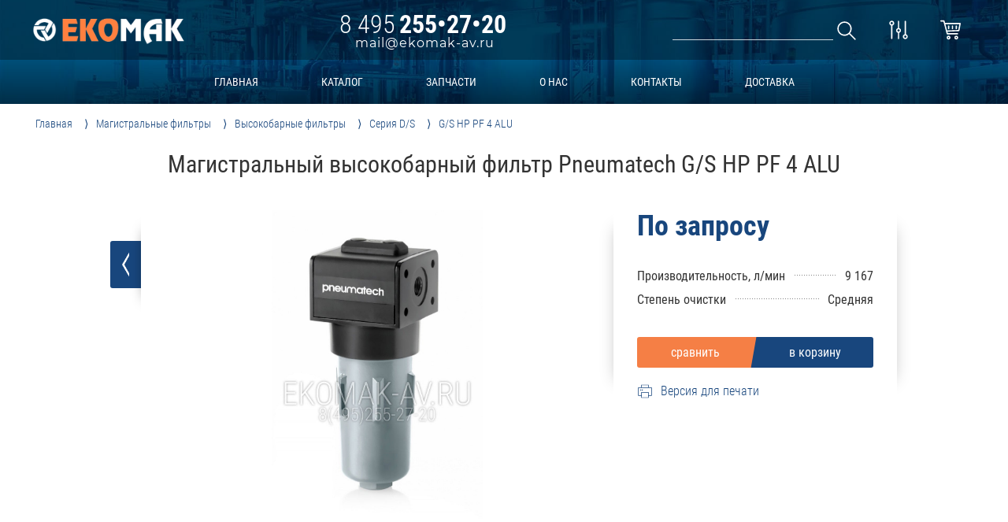

--- FILE ---
content_type: text/html; charset=UTF-8
request_url: https://ekomak-av.ru/magistralnyj_vysokobarnyj_filtr_pneumatech_gs_hp_pf_4_alu_8102847277
body_size: 11372
content:
<!DOCTYPE html>
<html lang="ru">
	<head>
		<title>Магистральный высокобарный фильтр Pneumatech G/S HP PF 4 ALU</title>
		<link rel="canonical" href="https://ekomak-av.ru/magistralnyj_vysokobarnyj_filtr_pneumatech_gs_hp_pf_4_alu_8102847277">
		<meta name="description" content="Магистральные высокобарные фильтры Pneumatech серии GS. Фильтры высокого давления средней очистки Pneumatech служат для общей защиты, удаления твердых частиц и масла в виде аэрозоля.">
		<meta name="viewport" content="width=device-width, initial-scale=1.0">
		<meta http-equiv="x-ua-compatible" content="ie=edge">
		<meta name="format-detection" content="telephone=no">
		<meta http-equiv="Content-Type" content="text/html; charset=UTF-8">
		<link rel="icon" href="/favicon.svg" type="image/svg+xml">
		<link rel="apple-touch-icon" sizes="180x180" href="/apple-touch-icon.png">
		<link rel="icon" type="image/png" sizes="32x32" href="/favicon-32x32.png">
		<link rel="icon" type="image/png" sizes="16x16" href="/favicon-16x16.png">
		<link rel="manifest" href="/site.webmanifest">
		<link rel="mask-icon" href="/safari-pinned-tab.svg" color="#f57f45">
		<meta name="msapplication-TileColor" content="#2b5797">
		<meta name="theme-color" content="#ffffff">
		<link href="/style/css/core.css?v2" rel="stylesheet" type="text/css" media="all"/>
		<script src="/script/jquery.js"></script>
		<script src="/script/core.js?v2"></script>
		<script src="/script/forma.js?v2"></script>
<link href="/style/css/product.css?v3" rel="stylesheet" type="text/css" media="all"/><script src="/script/product.js?v2"></script>		<meta name="yandex-verification" content="104adefd3781479c" />
		<meta name="google-site-verification" content="z3vyFZyEPXsMJQRyGYvdEHpHUPNE9l8KF6NaYUNlrMU" />
	</head>
	<body class="preload">
		<div class="fullscreen"></div><header id="menu" data-sect="37">
<div id="head_menu">
	<div class="max_width">
		<a class="logo" href="/">
			<img src="/img/ui/logo_w.png" alt="logo_ceccato" title="logo_ceccato"/>
		</a>
		<div class="contact">
			<b class="phone"><i>8 495</i>255•27•20</b>
			<em class="mail">mail@ekomak-av.ru</em>
		</div>
		<div class="nav_right">
			<div id="head_search">
				<input type="text" name="search" autocomplete="off" value="">
				<a href="/search?search=" class="svg"><svg version="1.1" xmlns="http://www.w3.org/2000/svg" viewBox="0 0 129 129" xmlns:xlink="http://www.w3.org/1999/xlink" enable-background="new 0 0 129 129">
    <path d="M51.6,96.7c11,0,21-3.9,28.8-10.5l35,35c0.8,0.8,1.8,1.2,2.9,1.2s2.1-0.4,2.9-1.2c1.6-1.6,1.6-4.2,0-5.8l-35-35   c6.5-7.8,10.5-17.9,10.5-28.8c0-24.9-20.2-45.1-45.1-45.1C26.8,6.5,6.5,26.8,6.5,51.6C6.5,76.5,26.8,96.7,51.6,96.7z M51.6,14.7   c20.4,0,36.9,16.6,36.9,36.9C88.5,72,72,88.5,51.6,88.5c-20.4,0-36.9-16.6-36.9-36.9C14.7,31.3,31.3,14.7,51.6,14.7z"/>
</svg>
</a>
				<div class="search_result"></div>
			</div>
			<a href="/compare" id="compare"><svg version="1.1" xmlns="http://www.w3.org/2000/svg" viewBox="0 0 129 129" xmlns:xlink="http://www.w3.org/1999/xlink" enable-background="new 0 0 129 129">
      <path d="m17.7,118.3c0,2.3 1.8,4.1 4.1,4.1s4.1-1.8 4.1-4.1v-81.2c6.6-1.8 11.5-7.8 11.5-15 0-8.5-6.9-15.5-15.5-15.5s-15.4,7-15.4,15.5c0,7.1 4.8,13.1 11.3,14.9v81.3zm-3.2-96.2c0-4 3.3-7.3 7.3-7.3s7.3,3.3 7.3,7.3-3.3,7.3-7.3,7.3-7.3-3.3-7.3-7.3z"/>
      <path d="m64.4,6.6c-2.3,0-4.1,1.8-4.1,4.1v42.2c-6.5,1.8-11.3,7.8-11.3,14.9s4.8,13.1 11.3,14.9v35.7c0,2.3 1.8,4.1 4.1,4.1 2.3,0 4.1-1.8 4.1-4.1v-35.7c6.6-1.8 11.5-7.8 11.5-15s-4.9-13.2-11.5-15v-42c1.42109e-14-2.3-1.8-4.1-4.1-4.1zm7.5,61.2c0,4-3.3,7.3-7.3,7.3s-7.3-3.3-7.3-7.3 3.3-7.3 7.3-7.3 7.3,3.2 7.3,7.3z"/>
      <path d="m111.1,92v-81.3c0-2.3-1.8-4.1-4.1-4.1s-4.1,1.8-4.1,4.1v81.3c-6.6,1.8-11.4,7.8-11.4,14.9 0,8.5 6.9,15.5 15.5,15.5s15.5-6.9 15.5-15.5c0.1-7.1-4.8-13.1-11.4-14.9zm-4,22.2c-4,0-7.3-3.3-7.3-7.3 0-4 3.3-7.3 7.3-7.3s7.3,3.3 7.3,7.3c1.42109e-14,4-3.3,7.3-7.3,7.3z"/>
</svg>
<b></b></a>
			<a href="/korzina" id="basket"><svg version="1.1" xmlns="http://www.w3.org/2000/svg" xmlns:xlink="http://www.w3.org/1999/xlink" x="0px" y="0px"
	 viewBox="0 0 511.976 511.976" xml:space="preserve">
		<path d="M208,399.988c-26.464,0-48,21.536-48,48s21.536,48,48,48s48-21.536,48-48S234.464,399.988,208,399.988z M208,463.988
			c-8.832,0-16-7.168-16-16c0-8.832,7.168-16,16-16c8.832,0,16,7.168,16,16C224,456.82,216.832,463.988,208,463.988z"/>
		<path d="M400,399.988c-26.464,0-48,21.536-48,48s21.536,48,48,48s48-21.536,48-48S426.464,399.988,400,399.988z M400,463.988
			c-8.832,0-16-7.168-16-16c0-8.832,7.168-16,16-16c8.832,0,16,7.168,16,16C416,456.82,408.832,463.988,400,463.988z"/>
		<path d="M508.256,85.748c-3.008-3.648-7.52-5.76-12.256-5.76H119.936l-13.92-52.128c-1.856-7.008-8.192-11.872-15.456-11.872H16
			c-8.832,0-16,7.168-16,16c0,8.832,7.168,16,16,16h62.272l82.272,308.128c1.856,7.008,8.192,11.872,15.456,11.872h256
			c8.832,0,16-7.168,16-16c0-8.832-7.168-16-16-16H188.288l-9.376-35.136l285.792-12.864c7.456-0.352,13.696-5.792,15.008-13.12
			l32-176C512.576,94.196,511.296,89.396,508.256,85.748z M450.56,256.596l-280.128,12.608L128.48,111.988h348.352L450.56,256.596z"
			/>
		<path d="M400,143.988c-8.832,0-16,7.168-16,16v64c0,8.832,7.168,16,16,16c8.832,0,16-7.168,16-16v-64
			C416,151.156,408.832,143.988,400,143.988z"/>
		<path d="M304,143.988c-8.832,0-16,7.168-16,16v64c0,8.832,7.168,16,16,16c8.832,0,16-7.168,16-16v-64
			C320,151.156,312.832,143.988,304,143.988z"/>
		<path d="M208,143.988c-8.832,0-16,7.168-16,16v64c0,8.832,7.168,16,16,16c8.832,0,16-7.168,16-16v-64
			C224,151.156,216.832,143.988,208,143.988z"/>
</svg><b></b></a>
		</div>
	</div>
</div>
<div class="bottom_menu">
	<div class="max_width">
		<a href="/">главная</a>
		<a href="/katalog">каталог</a>
		<a href="/rashod_zapchasti">запчасти</a>
		<a href="/about">о нас</a>
		<a href="/contact">контакты</a>
		<a href="/delivery">доставка</a>
	</div>
</div>
</header>
<main><div id="precrumbs"><div id="crumbs"><ol itemscope itemtype="http://schema.org/BreadcrumbList"><li itemprop="itemListElement" itemscope itemtype="http://schema.org/ListItem">
	<a itemprop="item" href="/">
	<span itemprop="name">Главная</span></a>
	<meta itemprop="position" content="1" />
</li><li itemprop="itemListElement" itemscope itemtype="http://schema.org/ListItem">
	<a itemprop="item" href="/magistralnyj">
	<span itemprop="name">Магистральные фильтры</span></a>
	<meta itemprop="position" content="2" />
</li><li itemprop="itemListElement" itemscope itemtype="http://schema.org/ListItem">
	<a itemprop="item" href="/magistralnyj/vysokobarnyj_filtr">
	<span itemprop="name">Высокобарные фильтры</span></a>
	<meta itemprop="position" content="3" />
</li><li itemprop="itemListElement" itemscope itemtype="http://schema.org/ListItem">
	<a itemprop="item" href="/magistralnyj/vysokobarnyj_filtr/gs">
	<span itemprop="name">Серия D/S</span></a>
	<meta itemprop="position" content="4" />
</li><li><a><span>G/S HP PF 4 ALU</span></a></li></ol></div></div><script src="/script/owl.carousel.min.js"></script>
<div id="product" itemscope="itemscope" itemtype="http://schema.org/Product">
	<meta itemprop="brand" content = "ABAC">
	<meta itemprop="category" content = "Магистральные высокобарные фильтры Pneumatech серии GS">
	<meta itemprop="itemCondition" content = "NewCondition">
	<meta itemprop="model" content = "G/S HP PF 4 ALU">
	<meta itemprop="mpn" content = "8102847277">
	<meta itemprop="weight" content = "8102847277">
	<h1 itemprop="name">Магистральный высокобарный фильтр Pneumatech G/S HP PF 4 ALU</h1>
	<div id="product_head">
			<a href="javascript:history.go(-1)" class="back">
				<div class="rs"></div>
				<img src="/style/images/w_arrow.png" alt="w_arrow">
			</a>
		<div class="photo photo_small">
			<div class="close_full_photo"><svg enable-background="new 0 0 475.2 475.2" viewBox="0 0 475.2 475.2" xmlns="http://www.w3.org/2000/svg"><path fill="#f00" d="m405.6 69.6c-44.9-44.9-104.5-69.6-168-69.6s-123.1 24.7-168 69.6-69.6 104.5-69.6 168 24.7 123.1 69.6 168 104.5 69.6 168 69.6 123.1-24.7 168-69.6 69.6-104.5 69.6-168-24.7-123.1-69.6-168zm-19.1 316.9c-39.8 39.8-92.7 61.7-148.9 61.7s-109.1-21.9-148.9-61.7c-82.1-82.1-82.1-215.7 0-297.8 39.8-39.8 92.7-61.7 148.9-61.7s109.1 21.9 148.9 61.7c82.1 82.1 82.1 215.7 0 297.8z"/><path fill="#f00" d="m342.3 132.9c-5.3-5.3-13.8-5.3-19.1 0l-85.6 85.6-85.6-85.6c-5.3-5.3-13.8-5.3-19.1 0s-5.3 13.8 0 19.1l85.6 85.6-85.6 85.6c-5.3 5.3-5.3 13.8 0 19.1 2.6 2.6 6.1 4 9.5 4s6.9-1.3 9.5-4l85.6-85.6 85.6 85.6c2.6 2.6 6.1 4 9.5 4 3.5 0 6.9-1.3 9.5-4 5.3-5.3 5.3-13.8 0-19.1l-85.4-85.6 85.6-85.6c5.3-5.3 5.3-13.8 0-19.1z"/></svg></div>	
	<img class="hide" itemprop="image" src="https://ekomak-av.ru/img/products/magistralnyj/vysokobarnyj_filtr/gs/8102847277/filter_Pneumatech_HP-PF_AL_0.jpg"><div class="owl-carousel"><div class="img"   itemscope itemtype="http://schema.org/ImageObject">
	<img src="/img/products/magistralnyj/vysokobarnyj_filtr/gs/8102847277/filter_Pneumatech_HP-PF_AL_0.jpg" itemprop="contentUrl" alt="Магистральный высокобарный фильтр Pneumatech G/S HP PF 4 ALU" title="Магистральный высокобарный фильтр Pneumatech G/S HP PF 4 ALU" />
	<meta itemprop="name" content="Магистральный высокобарный фильтр Pneumatech G/S HP PF 4 ALU" />
	<meta itemprop="description" content="Магистральный высокобарный фильтр Pneumatech G/S HP PF 4 ALU" />
</div>
</div>		</div>
		<div class="fastinfo" itemprop="offers" itemscope="" itemtype="http://schema.org/Offer">
			<a class="hide" itemprop="url" href="https://ekomak-av.ru/magistralnyj_vysokobarnyj_filtr_pneumatech_gs_hp_pf_4_alu_8102847277"></a>
			<meta itemprop="availability" content="InStock">
			<meta itemprop="price" content="">
			<meta itemprop="priceCurrency" content="RUB">
			<meta itemprop="priceValidUntil" content="2026-01-24">
	<div class="price zapros" data-zapros="howprice" data-comp="no" data-id="1588" data-type="products"  data-text="Узнать цену">По запросу</div>			<!--noindex-->
			<div class="info_box">
				<div class="fastparam">
					<table id="fastparam">
						<tbody>
	<tr><td class="parnam"><b>Производительность, л/мин</b></td><td class="value"><b>9 167</b></td></tr><tr><td class="parnam"><b>Степень очистки</b></td><td class="value"><b>Средняя</b></td></tr>						</tbody>
					</table>
				</div>
			</div>
			<div class="butbuycard">
				<b id="c_1588" class="compare" data-id="1588"  data-text="сравнить" data-active="уже в сравнении"></b>
				<em id="p_1588" class="basket" data-id="1588" data-text="в корзину" data-active="уже в корзине"></em>
			</div>
			<a target="_blank" href="/print_magistralnyj_vysokobarnyj_filtr_pneumatech_gs_hp_pf_4_alu_8102847277.pdf" rel="nofollow" class="for_print">
				<div class="img"><svg viewBox="0 0 32 32" xmlns="http://www.w3.org/2000/svg"><path d="m7.47 12.268c-.589 0-1.066.477-1.066 1.066s.477 1.066 1.066 1.066c.588 0 1.066-.477 1.066-1.066s-.478-1.066-1.066-1.066z"/><path d="m10.669 12.268c-.589 0-1.066.477-1.066 1.066s.477 1.066 1.066 1.066c.588 0 1.066-.477 1.066-1.066s-.478-1.066-1.066-1.066z"/><path d="m29.328 8.003h-5.864v-5.331h-14.928v5.331h-5.864c-.295 0-.533.238-.533.533v15.994c0 .295.238.533.533.533h5.864v4.265h14.928v-4.265h5.864c.295 0 .533-.238.533-.533v-15.994c0-.295-.238-.533-.533-.533zm-19.726-4.265h12.795v4.265h-12.795zm12.796 24.524h-12.795v-9.596h12.795zm6.397-4.265h-5.331v-6.398h-14.928v6.398h-5.331v-14.928h25.59z"/></svg></div><div class="text">Версия для печати</div>
			</a>
			<!--/noindex-->
		</div>
	</div>
	<div id="product_body">
		<div class="tabsection">
			<div id="descript" class="tabs" itemprop="description">
				<h3>Описание</h3>
	<div class="normal">
	<p>Фильтры высокого давления средней очистки Pneumatech служат для общей защиты, удаления твердых частиц и масла в виде аэрозоля.</p>
	<h4>Технические характеристики и преимущества</h4>
	<p>Новый фильтр высокого давления Pneumatech G/S HP PF 4 ALU был разработан в тесном сотрудничестве с нашими клиентами. Фильтры высокого давления используются во многих областях применения, таких как лазерная резка, бутилирование ПЭТ, испытание компонентов под давлением, литье под высоким давлением, охлаждение литейного производства, сейсморазведка, обработка в автоклаве и подводное плавание.</p>
	<ul>
		<li>Максимальное удаление загрязнений при помощи высокоэффективного фильтрующего элемента из стекловолокна и шерсти</li>
		<li>Оптимальный выбор конструкции и фильтрующего материала обеспечивает низкое падение давления, экономию электроэнергии и сокращение эксплуатационных расходов</li>
		<li>Высокопроизводительный корпус из алюминия или нержавеющей стали отлично выдерживает высокое рабочее давление</li>
		<li>Двойные уплотнительные кольца и крышки с эпоксидным уплотнением устраняют риск утечек</li>
	</ul>
	<h4>Сертификаты</h4>
	<ul>
		<li>Фильтры компании Pneumatech прошли испытания и сертифицированы по ISO 12500-1:2007, ISO 12500-3:2009 и ISO 8573-1:2010, ISO 8573-2:2007 и ISO 8573-4:2001.</li>
		<li>Компания Pneumatech может предложить для каждого класса чистоты решение, начиная с защиты общего назначения и до обеспечения исключительно чистого воздуха, в соответствии с требованиями стандарта ISO 8573-1.</li>
	</ul>
</div>				<div id="parameters">
					<h3>Характеристики</h3>
	<div class="tr" itemprop="additionalProperty" itemscope="" itemtype="http://schema.org/PropertyValue">
									<meta itemprop="name" content="Производительность">
									<meta itemprop="value" content="9 167"><meta itemprop="unitText" content="л/мин">
									<div class="parnam"><b>Производительность, л/мин</b></div>
									<div class="value"><b>9 167</b></div>
								</div><div class="tr" itemprop="additionalProperty" itemscope="" itemtype="http://schema.org/PropertyValue">
									<meta itemprop="name" content="Степень очистки">
									<meta itemprop="value" content="Средняя">
									<div class="parnam"><b>Степень очистки</b></div>
									<div class="value"><b>Средняя</b></div>
								</div><div class="tr" itemprop="additionalProperty" itemscope="" itemtype="http://schema.org/PropertyValue">
									<meta itemprop="name" content="Давление">
									<meta itemprop="value" content="50.0"><meta itemprop="unitText" content="бар">
									<div class="parnam"><b>Давление, бар</b></div>
									<div class="value"><b>50.0</b></div>
								</div><div class="tr" itemprop="additionalProperty" itemscope="" itemtype="http://schema.org/PropertyValue">
									<meta itemprop="name" content="Соединение">
									<meta itemprop="value" content="3/4”"><meta itemprop="unitText" content="Ø">
									<div class="parnam"><b>Соединение, Ø</b></div>
									<div class="value"><b>3/4”</b></div>
								</div><div class="tr" itemprop="additionalProperty" itemscope="" itemtype="http://schema.org/PropertyValue">
									<meta itemprop="name" content="Длина">
									<meta itemprop="value" content="114"><meta itemprop="unitText" content="мм">
									<div class="parnam"><b>Длина, мм</b></div>
									<div class="value"><b>114</b></div>
								</div><div class="tr" itemprop="additionalProperty" itemscope="" itemtype="http://schema.org/PropertyValue">
									<meta itemprop="name" content="Ширина">
									<meta itemprop="value" content="114"><meta itemprop="unitText" content="мм">
									<div class="parnam"><b>Ширина, мм</b></div>
									<div class="value"><b>114</b></div>
								</div><div class="tr" itemprop="additionalProperty" itemscope="" itemtype="http://schema.org/PropertyValue">
									<meta itemprop="name" content="Высота">
									<meta itemprop="value" content="305"><meta itemprop="unitText" content="мм">
									<div class="parnam"><b>Высота, мм</b></div>
									<div class="value"><b>305</b></div>
								</div><div class="tr" itemprop="additionalProperty" itemscope="" itemtype="http://schema.org/PropertyValue">
									<meta itemprop="name" content="Вес">
									<meta itemprop="value" content="2.6"><meta itemprop="unitText" content="кг">
									<div class="parnam"><b>Вес, кг</b></div>
									<div class="value"><b>2.6</b></div>
								</div><div class="tr" itemprop="additionalProperty" itemscope="" itemtype="http://schema.org/PropertyValue">
									<meta itemprop="name" content="Артикул">
									<meta itemprop="value" content="8102847277">
									<div class="parnam"><b>Артикул</b></div>
									<div class="value"><b>8102847277</b></div>
								</div>				</div>
				<p>Купить Магистральный высокобарный фильтр Pneumatech G/S HP PF 4 ALU просто – оформите заявку прямо на нашем сайте</p>
				<p>Так-же вы можете оформить доставку в любой регион России. Подробнее в разделе <a href="/delivery">доставка</a>.</p>
				<p>Требуется консультация профильного специалиста? Звоните по тел. 8 (495) 255-27-20</p>
				<p class="attention">* Обращаем ваше внимание! Производитель может в одностороннем порядке изменять внешний вид и комплектацию товара. Фотографии на сайте могут отличаться от полученного товара.</p>
			</div>
		</div>
	</div>
</div></main>
<footer>
	<div id="b_nav">
		<div class="max_width">
			<div class="b_nav">
				<a href="/" class="b_section">Главная страница</a>
				<a href="/katalog">Каталог продукции</a>
				<a href="/delivery">Доставка и оплата</a>
				<a href="/about">О нашей компании</a>
				<a href="/korzina">Корзина товаров</a>
				<a href="/compare">Сравнение товаров</a>
			</div>
			<div class="b_nav">
				<a href="/kompressor" class="b_section">Компрессоры</a>
				<a href="/kompressor/vintovoy">Винтовые компрессоры</a>
				<a href="/kompressor/vintovoy/dmd">Винтовые компрессоры DMD</a>
				<a href="/kompressor/vintovoy/eko">Винтовые компрессоры EKO</a>
				<a href="/kompressor/bezmaslyanyi/spr">Безмасленые спиральные</a>
				<a href="/kompressor/bezmaslyanyi/wis">Безмасленые винтовые</a>
			</div>
			<div class="b_nav">
				<b class="b_section">Подготовка воздуха</b>
				<a href="/osushitel/refrizheratornyj">Рефрижераторные осушители</a>
				<a href="/osushitel/adsorbcionnyj">Адсорбционные осушители</a>
				<a href="/resiver">Воздушные ресиверы</a>
				<a href="/magistralnyj">Магистральные фильтры</a>
				<a href="/rashodnyj_material/kartridzh_filtra">Картриджи к фильтрам</a>
			</div>
			<div class="b_nav">
				<a href="/prochee" class="b_section">Прочее оборудование</a>
				<a href="/generator/azota">Генераторы азота</a>
				<a href="/generator/kisloroda">Генераторы кислорода</a>
				<a href="/maslo_vlagoseparator">Масло-влагосепараторы</a>
				<a href="/ohladitel">Концевые охладители</a>
				<a href="/aksessuary">Аксессуары к фильтрам</a>
			</div>
			<div class="b_nav">
				<a href="/rashod_zapchasti" class="b_section">Сервис и запчасти</a>
				<a href="/rashod_zapchasti/rashodnyj_material">Расходные материалы</a>
				<a href="/rashod_zapchasti/zapchasti_ekomak">Запасные части</a>
				<a href="/rashod_zapchasti/zapasnye_chasti">Популярные запчасти</a>
				<a href="/rashod_zapchasti/zapchast_po_kodu">Запчасть по коду</a>
				<a href="/rashod_zapchasti/help_zapchasti">Помощь в подборе</a>
			</div>
			<div class="b_contact">
				<b class="b_section">Контакты</b>
				<p class="b_phone"><svg enable-background="new 0 0 60 60" viewBox="0 0 60 60" xmlns="http://www.w3.org/2000/svg"><path d="m42.595 0h-25.19c-2.428 0-4.405 1.977-4.405 4.405v51.189c0 2.429 1.977 4.406 4.405 4.406h25.189c2.429 0 4.406-1.977 4.406-4.405v-51.19c0-2.428-1.977-4.405-4.405-4.405zm-27.595 8h30v38h-30zm2.405-6h25.189c1.327 0 2.406 1.079 2.406 2.405v1.595h-30v-1.595c0-1.326 1.079-2.405 2.405-2.405zm25.19 56h-25.19c-1.326 0-2.405-1.079-2.405-2.405v-7.595h30v7.595c0 1.326-1.079 2.405-2.405 2.405z"/><path d="m30 49c-2.206 0-4 1.794-4 4s1.794 4 4 4 4-1.794 4-4-1.794-4-4-4zm0 6c-1.103 0-2-.897-2-2s.897-2 2-2 2 .897 2 2-.897 2-2 2z"/><path d="m26 5h4c.553 0 1-.447 1-1s-.447-1-1-1h-4c-.553 0-1 .447-1 1s.447 1 1 1z"/><path d="m33 5h1c.553 0 1-.447 1-1s-.447-1-1-1h-1c-.553 0-1 .447-1 1s.447 1 1 1z"/><path d="m56.612 4.569c-.391-.391-1.023-.391-1.414 0s-.391 1.023 0 1.414c3.736 3.736 3.736 9.815 0 13.552-.391.391-.391 1.023 0 1.414.195.195.451.293.707.293s.512-.098.707-.293c4.516-4.515 4.516-11.864 0-16.38z"/><path d="m52.401 6.845c-.391-.391-1.023-.391-1.414 0s-.391 1.023 0 1.414c1.237 1.237 1.918 2.885 1.918 4.639s-.681 3.401-1.918 4.638c-.391.391-.391 1.023 0 1.414.195.195.451.293.707.293s.512-.098.707-.293c1.615-1.614 2.504-3.764 2.504-6.052s-.888-4.439-2.504-6.053z"/><path d="m4.802 5.983c.391-.391.391-1.023 0-1.414s-1.023-.391-1.414 0c-4.516 4.516-4.516 11.864 0 16.38.195.195.451.293.707.293s.512-.098.707-.293c.391-.391.391-1.023 0-1.414-3.737-3.736-3.737-9.815 0-13.552z"/><path d="m9.013 6.569c-.391-.391-1.023-.391-1.414 0-1.615 1.614-2.504 3.764-2.504 6.052s.889 4.438 2.504 6.053c.195.195.451.293.707.293s.512-.098.707-.293c.391-.391.391-1.023 0-1.414-1.237-1.237-1.918-2.885-1.918-4.639s.68-3.401 1.918-4.638c.39-.39.39-1.023 0-1.414z"/></svg>+7 (495) 255-27-20</p>
				<p class="b_time"><svg enable-background="new 0 0 60 60" viewBox="0 0 60 60" xmlns="http://www.w3.org/2000/svg"><path d="m30 0c-16.542 0-30 13.458-30 30s13.458 30 30 30 30-13.458 30-30-13.458-30-30-30zm0 58c-15.439 0-28-12.561-28-28s12.561-28 28-28 28 12.561 28 28-12.561 28-28 28z"/><path d="m31 26.021v-10.142c0-.553-.448-1-1-1s-1 .447-1 1v10.142c-1.399.364-2.494 1.459-2.858 2.858h-7.142c-.552 0-1 .447-1 1s.448 1 1 1h7.142c.447 1.72 2 3 3.858 3 2.206 0 4-1.794 4-4 0-1.859-1.28-3.411-3-3.858zm-1 5.858c-1.103 0-2-.897-2-2s.897-2 2-2 2 .897 2 2-.897 2-2 2z"/><path d="m30 9.879c.552 0 1-.447 1-1v-1c0-.553-.448-1-1-1s-1 .447-1 1v1c0 .553.448 1 1 1z"/><path d="m30 49.879c-.552 0-1 .447-1 1v1c0 .553.448 1 1 1s1-.447 1-1v-1c0-.553-.448-1-1-1z"/><path d="m52 28.879h-1c-.552 0-1 .447-1 1s.448 1 1 1h1c.552 0 1-.447 1-1s-.448-1-1-1z"/><path d="m9 28.879h-1c-.552 0-1 .447-1 1s.448 1 1 1h1c.552 0 1-.447 1-1s-.448-1-1-1z"/><path d="m44.849 13.615-.707.707c-.391.391-.391 1.023 0 1.414.195.195.451.293.707.293s.512-.098.707-.293l.707-.707c.391-.391.391-1.023 0-1.414s-1.023-.39-1.414 0z"/><path d="m14.444 44.021-.707.707c-.391.391-.391 1.023 0 1.414.195.195.451.293.707.293s.512-.098.707-.293l.707-.707c.391-.391.391-1.023 0-1.414s-1.024-.39-1.414 0z"/><path d="m45.556 44.021c-.391-.391-1.023-.391-1.414 0s-.391 1.023 0 1.414l.707.707c.195.195.451.293.707.293s.512-.098.707-.293c.391-.391.391-1.023 0-1.414z"/><path d="m15.151 13.615c-.391-.391-1.023-.391-1.414 0s-.391 1.023 0 1.414l.707.707c.195.195.451.293.707.293s.512-.098.707-.293c.391-.391.391-1.023 0-1.414z"/></svg>Время работы: Пн-Пт 9-18</p>
				<p class="b_mail"><svg enable-background="new 0 0 60.062 60.062" viewBox="0 0 60.062 60.062" xmlns="http://www.w3.org/2000/svg"><path d="m60.046 11.196c.004-.024.011-.048.013-.072.007-.074-.001-.149-.01-.224-.002-.019.001-.037-.002-.056-.018-.099-.051-.196-.1-.289-.008-.016-.019-.031-.028-.047-.002-.002-.002-.005-.003-.008-.001-.002-.004-.003-.005-.006-.007-.011-.013-.023-.02-.033-.062-.091-.137-.166-.221-.23-.019-.014-.041-.022-.061-.035-.074-.049-.152-.089-.236-.116-.037-.012-.074-.018-.112-.025-.073-.015-.146-.022-.222-.02-.04.001-.078.003-.118.009-.026.004-.051 0-.077.006l-58.046 11.996c-.413.086-.729.421-.788.839s.15.828.523 1.025l16.632 8.773 2.917 16.187c-.002.012.001.025 0 .037-.01.08-.011.158-.001.237.005.04.01.078.02.117.023.095.06.184.11.268.01.016.01.035.021.051.003.005.008.009.012.013.013.019.031.034.046.053.047.058.096.111.152.156.009.007.015.018.025.025.015.011.032.014.047.024.061.04.124.073.191.099.027.01.052.022.08.03.09.026.183.044.277.044h.003c.004 0 .008-.002.012-.002.017.001.034.002.051.002.277 0 .527-.124.712-.315l11.079-7.386 11.6 7.54c.164.106.354.161.545.161.105 0 .212-.017.315-.051.288-.096.518-.318.623-.604l13.996-37.989c.013-.034.024-.069.033-.105.004-.015.005-.03.008-.044.003-.011.005-.023.007-.035zm-11.582 6.383-23.993 17.641c-.039.029-.07.065-.104.099-.013.012-.026.022-.037.035-.021.023-.04.046-.059.071-.018.024-.032.049-.048.074-.037.06-.068.122-.092.188-.005.013-.013.023-.017.036-.001.004-.005.006-.006.01l-2.75 8.937-2.179-12.091zm-25.556 29.015 2.726-9.004 4.244 2.759 1.214.789-4.124 2.749zm29.136-33.096-33.973 17.401-14.14-7.458zm-7.485 34.006-15.405-10.012-2.333-1.517 30.154-22.172z"/></svg>mail@ekomak-av.ru</p>
				<p class="b_adres"><svg enable-background="new 0 0 60 60" viewBox="0 0 60 60" xmlns="http://www.w3.org/2000/svg"><path d="m30 26c3.86 0 7-3.141 7-7s-3.14-7-7-7-7 3.141-7 7 3.14 7 7 7zm0-12c2.757 0 5 2.243 5 5s-2.243 5-5 5-5-2.243-5-5 2.243-5 5-5z"/><path d="m29.823 54.757 15.341-22.157c5.754-7.671 4.922-20.28-1.781-26.982-3.622-3.623-8.438-5.618-13.56-5.618s-9.938 1.995-13.56 5.617c-6.703 6.702-7.535 19.311-1.804 26.952zm-12.146-47.726c3.245-3.244 7.558-5.031 12.146-5.031s8.901 1.787 12.146 5.031c6.05 6.049 6.795 17.437 1.573 24.399l-13.719 19.813-13.741-19.843c-5.2-6.932-4.454-18.32 1.595-24.369z"/><path d="m42.117 43.007c-.55-.067-1.046.327-1.11.876s.328 1.046.876 1.11c10.516 1.238 16.117 4.574 16.117 6.507 0 2.714-10.652 6.5-28 6.5s-28-3.786-28-6.5c0-1.933 5.601-5.269 16.117-6.507.548-.064.94-.562.876-1.11-.065-.549-.561-.945-1.11-.876-10.529 1.24-17.883 4.732-17.883 8.493 0 4.224 10.305 8.5 30 8.5s30-4.276 30-8.5c0-3.761-7.354-7.253-17.883-8.493z"/></svg>Москва, Котляковский пер. 3к1</p>
				<a class="b_map" href="/contact#map"><svg enable-background="new 0 0 55.017 55.017" viewBox="0 0 55.017 55.017" xmlns="http://www.w3.org/2000/svg"><path d="m51.688 23.013h-10.899c-.553 0-1 .447-1 1s.447 1 1 1h9.102l2.899 27h-50.522l3.403-27h9.118c.553 0 1-.447 1-1s-.447-1-1-1h-10.882l-3.907 31h55.017z"/><path d="m26.654 38.968c-.147.087-.304.164-.445.255-.22.142-.435.291-.646.445-.445.327-.541.953-.215 1.398.196.267.5.408.808.408.205 0 .412-.063.591-.193.178-.131.359-.257.548-.379.321-.208.662-.403 1.014-.581.468-.237.658-.791.462-1.269.008-.008.018-.014.025-.022 1.809-1.916 7.905-9.096 10.429-21.058.512-2.426.627-4.754.342-6.919-.86-6.575-4.945-10.051-11.813-10.051-6.866 0-10.951 3.476-11.813 10.051-.284 2.166-.169 4.494.343 6.919 2.499 11.846 8.499 18.998 10.37 20.996zm-8.73-27.654c.733-5.592 3.949-8.311 9.831-8.311 5.883 0 9.098 2.719 9.83 8.311.255 1.94.148 4.043-.316 6.247-2.269 10.753-7.679 17.576-9.514 19.646-1.837-2.072-7.246-8.898-9.514-19.646-.465-2.204-.571-4.306-.317-6.247z"/><path d="m27.755 19.925c4.051 0 7.346-3.295 7.346-7.346s-3.295-7.346-7.346-7.346-7.346 3.295-7.346 7.346 3.295 7.346 7.346 7.346zm0-12.691c2.947 0 5.346 2.398 5.346 5.346s-2.398 5.346-5.346 5.346-5.346-2.398-5.346-5.346 2.399-5.346 5.346-5.346z"/><path d="m31.428 37.17c-.54.114-.884.646-.769 1.187.1.47.515.791.977.791.069 0 .14-.007.21-.022.586-.124 1.221-.229 1.886-.313.548-.067.938-.567.869-1.115-.068-.549-.563-.945-1.115-.869-.723.089-1.416.204-2.058.341z"/><path d="m36.599 37.576c.022.537.466.957.998.957.015 0 .029 0 .044-.001l2.001-.083c.551-.025.979-.493.953-1.044-.025-.553-.539-.984-1.044-.954l-1.996.083c-.552.023-.98.489-.956 1.042z"/><path d="m22.433 42.177c-.514.388-1.045.761-1.58 1.107-.463.301-.595.92-.294 1.384.191.295.513.455.84.455.187 0 .375-.052.544-.161.573-.372 1.144-.772 1.695-1.188.44-.333.528-.96.196-1.401-.333-.437-.958-.529-1.401-.196z"/><path d="m44.72 35.583c-.338.237-.777.409-1.346.526-.541.111-.889.641-.777 1.182.098.473.514.798.979.798.067 0 .135-.007.203-.021.842-.174 1.526-.452 2.096-.853l.134-.098c.44-.334.527-.961.194-1.401-.334-.44-.96-.526-1.401-.194z"/><path d="m8.86 43.402c.145-.533-.171-1.082-.704-1.226-.529-.149-1.082.169-1.226.704-.126.464-.201.938-.225 1.405-.005.115-.008.231-.008.353.001.196.01.392.029.587.053.515.487.898.994.898.033 0 .067-.002.103-.005.549-.057.949-.547.894-1.097-.014-.131-.019-.264-.02-.39 0-.083.003-.166.007-.248.016-.324.068-.655.156-.981z"/><path d="m44.698 27.81c-.794-.106-1.604-.041-2.386.181-.532.149-.841.702-.69 1.233.124.441.525.729.961.729.091 0 .182-.012.272-.038.52-.146 1.055-.192 1.575-.122.562.07 1.052-.311 1.125-.857.074-.549-.31-1.052-.857-1.126z"/><path d="m46.688 32.764c-.163.527.133 1.088.66 1.25.099.031.197.045.295.045.428 0 .823-.275.955-.705.099-.318.16-.641.183-.963.005-.083.008-.167.008-.25 0-.468-.086-.937-.255-1.392-.192-.519-.771-.781-1.285-.59-.519.192-.782.768-.59 1.285.086.232.13.467.13.696l-.003.117c-.012.166-.044.332-.098.507z"/><path d="m17.481 45.164c-.586.275-1.183.53-1.774.759-.515.198-.771.777-.572 1.293.153.396.531.64.933.64.12 0 .242-.021.36-.067.635-.245 1.275-.519 1.903-.813.5-.234.715-.83.48-1.33-.233-.501-.827-.718-1.33-.482z"/><path d="m10.201 41.001c.161 0 .325-.039.478-.122.288-.157.595-.255.911-.289.135-.016.273-.016.406.002.563.073 1.05-.313 1.122-.86.072-.548-.313-1.05-.86-1.122-.298-.039-.601-.041-.891-.008-.574.063-1.128.239-1.646.521-.485.265-.664.871-.399 1.356.182.334.525.522.879.522z"/><path d="m9.993 48.842c.216.056.436.098.654.124.256.031.512.047.769.047.313 0 .627-.022.94-.062.548-.069.937-.569.867-1.117s-.567-.934-1.117-.867c-.404.052-.812.064-1.216.015-.132-.017-.264-.042-.394-.075-.535-.143-1.08.181-1.22.716-.137.535.183 1.081.717 1.219z"/></svg>На карте</a>
			</div>
		</div>
	</div>
	<div id="b_info">
		<div class="max_width">
			<p id="b_copyright"><b>© 2021 г., ekomak-av.ru</b> «EKOMAK» предлагает широкий ассортимент компрессоров, осушителей воздуха и вспомогательного оборудования.</p>
			<p id="b_offero">* Внимание! Информация указанная на сайте <b>не является публичной офертой.</b></p>
			<p id="b_privacy">Пожалуйста ознакомьтесь с <a href="/about#privacy_box">политикой конфиденциальности</a> ekomak-av.ru</p>
			<p id="b_coocies">Для идентификации пользователя и функций «отложенные товары» и «списки сравнения» сайт использует <a href="/about#localstorage">LocalStorage</a></p>
		</div>
	</div>
	<script>
			$(document).ready(function(){
				var p = localStorage.getItem("phone");
				var i = stat = acs = 1;
				var dw = false;
				document.addEventListener("visibilitychange", function() {
					dw = document.hidden;
				});
				$("body").on( "touchmove mouseover", function(){
					if(stat){ i++; }
					if(i > 2 && stat){
						if(acs){
							$.ajax({
								type: "POST",
								url: "/model/msmm.php",
								data: {r:1,t:1,i:1588}
							});
						}
						stat = false;
						setInterval(function(){
							if(!dw){
								$.ajax({
									type: "POST",
									url: "/model/ms.php",
									data: {t:1,i:1588,p:p}
								});
							}
						}, 5000);
					}
				});
			});
		</script></footer>
<!-- Yandex.Metrika counter -->
<script type="text/javascript" > (function(m,e,t,r,i,k,a){m[i]=m[i]||function(){(m[i].a=m[i].a||[]).push(arguments)}; m[i].l=1*new Date();k=e.createElement(t),a=e.getElementsByTagName(t)[0],k.async=1,k.src=r,a.parentNode.insertBefore(k,a)}) (window, document, "script", "https://mc.yandex.ru/metrika/tag.js", "ym"); ym(71376898, "init", { clickmap:true, trackLinks:true, accurateTrackBounce:true }); </script> <noscript><div><img src="https://mc.yandex.ru/watch/71376898" style="position:absolute; left:-9999px;" alt="" /></div></noscript>
<!-- /Yandex.Metrika counter -->
</body>